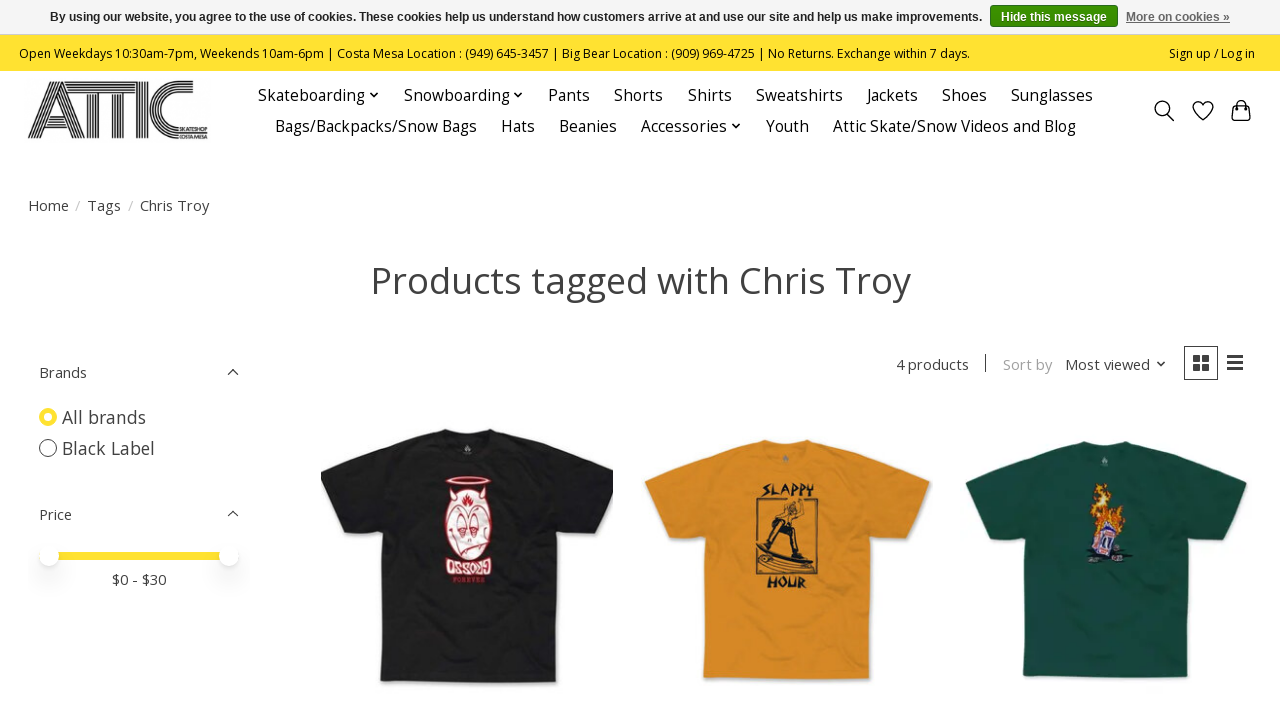

--- FILE ---
content_type: image/svg+xml
request_url: https://www.authorize.net/etc/clientlibs/anet/main/fonts/anet-logo-white.svg
body_size: 2062
content:
<svg xmlns="http://www.w3.org/2000/svg" width="206" height="45.894" viewBox="0 0 206 45.894"><defs><style>.a{fill:#1c3141;}.b{fill:#0075ff;}.c{fill:#ffc300;}.d{fill:#202a44;}</style></defs><g transform="translate(0)"><g transform="translate(0)"><path class="a" d="M28.267,45.144v-.278a5.333,5.333,0,0,1-1.839,1.172,6.243,6.243,0,0,1-2.228.389,7.97,7.97,0,0,1-6-2.552,8.745,8.745,0,0,1-2.435-6.257A8.708,8.708,0,0,1,18.2,31.362a7.95,7.95,0,0,1,6-2.552,6.217,6.217,0,0,1,2.228.389,5.559,5.559,0,0,1,1.839,1.159v-.3a.754.754,0,0,1,.784-.784h4.255a.754.754,0,0,1,.784.784V45.144a.788.788,0,0,1-.227.563.721.721,0,0,1-.538.233H29.083a.793.793,0,0,1-.57-.233A.752.752,0,0,1,28.267,45.144Zm-6.652-7.532a3.323,3.323,0,0,0,.978,2.422,3.331,3.331,0,0,0,4.767,0,3.489,3.489,0,0,0,0-4.845,3.331,3.331,0,0,0-4.767,0A3.359,3.359,0,0,0,21.615,37.612Z" transform="translate(-15.76 -21.737)"/><path class="a" d="M55.378,41.5a2.2,2.2,0,0,0,1.729-.654,2.812,2.812,0,0,0,.589-1.924V30.226a.629.629,0,0,1,.253-.492.851.851,0,0,1,.563-.214h4.21a.851.851,0,0,1,.563.214.629.629,0,0,1,.253.492v9.469a6.45,6.45,0,0,1-2.209,5.026,8.548,8.548,0,0,1-5.913,1.969,8.786,8.786,0,0,1-6.01-1.988,6.363,6.363,0,0,1-2.267-5.007V30.226a.634.634,0,0,1,.24-.492.823.823,0,0,1,.557-.214h4.21a.867.867,0,0,1,.57.214.618.618,0,0,1,.259.492v8.685a2.687,2.687,0,0,0,.628,1.911A2.29,2.29,0,0,0,55.378,41.5Z" transform="translate(-26.816 -21.988)"/><path class="a" d="M82.591,44.235A6.4,6.4,0,0,1,78.219,42.8a5,5,0,0,1-1.632-3.964V32.059H74.864a.721.721,0,0,1-.538-.233.807.807,0,0,1-.227-.576v-1.2a2.867,2.867,0,0,1,.1-.861,1.621,1.621,0,0,1,.369-.628l4.145-4.6a3.334,3.334,0,0,1,.887-.751,2.048,2.048,0,0,1,.913-.175h1.114a.773.773,0,0,1,.557.227.762.762,0,0,1,.227.557V27.24h3.659a.788.788,0,0,1,.563.227.743.743,0,0,1,.233.557v3.225a.786.786,0,0,1-.233.576.768.768,0,0,1-.563.233H82.416v5.557a1.363,1.363,0,0,0,.33.965,1.171,1.171,0,0,0,.894.35,2.088,2.088,0,0,0,.706-.136,5.349,5.349,0,0,0,.861-.415,1.16,1.16,0,0,1,.823-.2,1.142,1.142,0,0,1,.635.5l1.47,2.209a1.221,1.221,0,0,1,.233.751.961.961,0,0,1-.3.654,6.094,6.094,0,0,1-2.358,1.425A9.453,9.453,0,0,1,82.591,44.235Z" transform="translate(-36.315 -19.701)"/><path class="a" d="M106.383,30.36a2.688,2.688,0,0,0-1.956.745,2.65,2.65,0,0,0-.764,1.995v8.562a.754.754,0,0,1-.784.784H98.624a.754.754,0,0,1-.784-.784V19.654a.754.754,0,0,1,.784-.784h4.255a.754.754,0,0,1,.784.784v8.109a5.288,5.288,0,0,1,2.027-1.833,6.167,6.167,0,0,1,2.824-.628,5.956,5.956,0,0,1,4.767,1.872,8.063,8.063,0,0,1,1.619,5.44v9.042a.754.754,0,0,1-.784.784h-4.255a.754.754,0,0,1-.784-.784V33.093a2.56,2.56,0,0,0-2.694-2.733Z" transform="translate(-44.679 -18.235)"/><path class="a" d="M126.37,37.608a8.316,8.316,0,0,1,2.694-6.237,9.557,9.557,0,0,1,13.044,0,8.566,8.566,0,0,1,0,12.474,9.557,9.557,0,0,1-13.044,0A8.316,8.316,0,0,1,126.37,37.608Zm5.855,0a3.323,3.323,0,0,0,.978,2.422,3.331,3.331,0,0,0,4.767,0,3.489,3.489,0,0,0,0-4.845,3.331,3.331,0,0,0-4.767,0A3.333,3.333,0,0,0,132.225,37.608Z" transform="translate(-54.731 -21.734)"/><path class="a" d="M158.1,29.386h3.038a1.521,1.521,0,0,1,.855.233,1.62,1.62,0,0,1,.57.706l.466,1.049a7.605,7.605,0,0,1,1.9-1.677,3.722,3.722,0,0,1,1.917-.576,2.316,2.316,0,0,1,1.541.447,1.34,1.34,0,0,1,.414,1.276l-.466,3.8a1.692,1.692,0,0,1-.421.984,1.208,1.208,0,0,1-.894.33,2.079,2.079,0,0,1-.389-.039c-.136-.026-.337-.078-.609-.149-.3-.091-.531-.155-.68-.181a2.6,2.6,0,0,0-.447-.039,1.774,1.774,0,0,0-1.282.466,1.694,1.694,0,0,0-.486,1.282v8.044a.655.655,0,0,1-.24.492.823.823,0,0,1-.557.214h-4.242a.761.761,0,0,1-.563-.22.742.742,0,0,1-.22-.551V30.169a.773.773,0,0,1,.227-.557A.723.723,0,0,1,158.1,29.386Z" transform="translate(-65.632 -21.847)"/><path class="b" d="M182.979,21.064a2.985,2.985,0,0,1-.965,2.215,3.292,3.292,0,0,1-4.592,0,2.968,2.968,0,0,1-.972-2.215,3.005,3.005,0,0,1,.972-2.228,3.26,3.26,0,0,1,4.592,0A3,3,0,0,1,182.979,21.064Z" transform="translate(-72.376 -17.89)"/><path class="a" d="M203.161,34.1l-6.606,7.137h6.574a.753.753,0,0,1,.771.771v3.446a.753.753,0,0,1-.771.771H189.47a.793.793,0,0,1-.57-.233.749.749,0,0,1-.24-.563v-2.83a1.39,1.39,0,0,1,.078-.5,1.274,1.274,0,0,1,.279-.408l6.742-7.15h-6.043a.8.8,0,0,1-.8-.8V30.38a.819.819,0,0,1,.8-.81h13.005a.774.774,0,0,1,.563.24.793.793,0,0,1,.233.57V33.2a1.39,1.39,0,0,1-.078.5A1.411,1.411,0,0,1,203.161,34.1Z" transform="translate(-76.677 -22.005)"/><path class="a" d="M229.844,43.211a6.862,6.862,0,0,1-2.986,2.332,10.685,10.685,0,0,1-4.352.874,9.019,9.019,0,0,1-6.548-2.481,8.344,8.344,0,0,1-2.558-6.25,8.833,8.833,0,0,1,2.4-6.4,8.351,8.351,0,0,1,6.3-2.487,8.182,8.182,0,0,1,6.1,2.383,8.025,8.025,0,0,1,2.345,5.861V38a1.486,1.486,0,0,1-.233.874.776.776,0,0,1-.674.33H219.248a2.941,2.941,0,0,0,1.14,1.833,3.577,3.577,0,0,0,2.189.674,3.986,3.986,0,0,0,1.587-.311,4.5,4.5,0,0,0,1.4-.984.929.929,0,0,1,1.282-.142l2.817,1.846a.664.664,0,0,1,.337.5A.777.777,0,0,1,229.844,43.211Zm-10.466-7.759H224.9a2.545,2.545,0,0,0-.933-1.58,2.745,2.745,0,0,0-1.775-.609,2.863,2.863,0,0,0-1.794.609A2.767,2.767,0,0,0,219.378,35.452Z" transform="translate(-85.394 -21.734)"/><path class="c" d="M249.241,48.2a3.742,3.742,0,1,1-3.757-3.737,3.748,3.748,0,0,1,3.757,3.737Z" transform="translate(-95.386 -27.251)"/><path class="a" d="M264.563,33.858a2.687,2.687,0,0,0-1.956.745,2.65,2.65,0,0,0-.764,1.995V45.16a.754.754,0,0,1-.784.784H256.8a.754.754,0,0,1-.784-.784v-15.1a.754.754,0,0,1,.784-.784h4.255a.754.754,0,0,1,.784.784v1.2a5.288,5.288,0,0,1,2.027-1.833,6.167,6.167,0,0,1,2.824-.628,5.956,5.956,0,0,1,4.767,1.872,8.063,8.063,0,0,1,1.619,5.44v9.042a.754.754,0,0,1-.784.784h-4.255a.754.754,0,0,1-.784-.784V36.591a2.56,2.56,0,0,0-2.694-2.733Z" transform="translate(-100.41 -21.734)"/><path class="a" d="M301.044,43.211a6.861,6.861,0,0,1-2.986,2.332,10.685,10.685,0,0,1-4.352.874,9.019,9.019,0,0,1-6.548-2.481,8.345,8.345,0,0,1-2.558-6.25,8.833,8.833,0,0,1,2.4-6.4,8.351,8.351,0,0,1,6.3-2.487,8.182,8.182,0,0,1,6.1,2.383,8.025,8.025,0,0,1,2.345,5.861V38a1.486,1.486,0,0,1-.233.874.776.776,0,0,1-.674.33H290.449a2.94,2.94,0,0,0,1.14,1.833,3.577,3.577,0,0,0,2.189.674,3.986,3.986,0,0,0,1.587-.311,4.5,4.5,0,0,0,1.4-.984.93.93,0,0,1,1.282-.142l2.817,1.846a.664.664,0,0,1,.337.5A.777.777,0,0,1,301.044,43.211Zm-10.466-7.759H296.1a2.544,2.544,0,0,0-.933-1.58,2.745,2.745,0,0,0-1.775-.609,2.862,2.862,0,0,0-1.794.609A2.767,2.767,0,0,0,290.578,35.452Z" transform="translate(-110.48 -21.734)"/><path class="a" d="M320.281,44.235a6.4,6.4,0,0,1-4.372-1.431,5,5,0,0,1-1.632-3.964V32.059h-1.723a.721.721,0,0,1-.538-.233.807.807,0,0,1-.227-.576v-1.2a2.866,2.866,0,0,1,.1-.861,1.622,1.622,0,0,1,.369-.628l4.145-4.6a3.335,3.335,0,0,1,.887-.751,2.049,2.049,0,0,1,.913-.175h1.114a.773.773,0,0,1,.557.227.762.762,0,0,1,.227.557V27.24h3.659a.788.788,0,0,1,.563.227.743.743,0,0,1,.233.557v3.225a.787.787,0,0,1-.233.576.768.768,0,0,1-.563.233h-3.659v5.557a1.363,1.363,0,0,0,.33.965,1.171,1.171,0,0,0,.894.35,2.088,2.088,0,0,0,.706-.136,5.352,5.352,0,0,0,.861-.415,1.159,1.159,0,0,1,.823-.2,1.142,1.142,0,0,1,.635.5l1.47,2.209a1.221,1.221,0,0,1,.233.751.961.961,0,0,1-.3.654,6.094,6.094,0,0,1-2.357,1.425A9.453,9.453,0,0,1,320.281,44.235Z" transform="translate(-120.06 -19.701)"/></g><path class="d" d="M184.59,81.853c-.032.117-.065.168-.188.168h-1.561c-.117,0-.149-.052-.188-.168l-4.139-11.535c-.032-.117.019-.168.136-.168h1.321c.117,0,.168.052.2.168l3.446,10.007,3.446-10.007c.032-.117.084-.168.2-.168h1.321c.117,0,.168.052.136.168Z" transform="translate(-73.1 -36.303)"/><path class="d" d="M196.75,73.68c0-.117.052-.168.168-.168h.984c.117,0,.168.052.168.168v8.174c0,.117-.052.168-.168.168h-.984c-.117,0-.168-.052-.168-.168Zm-.24-3.361c0-.117.052-.168.168-.168h1.457c.117,0,.168.052.168.168v1.457c0,.117-.052.168-.168.168h-1.457c-.117,0-.168-.052-.168-.168Z" transform="translate(-79.443 -36.303)"/><path class="d" d="M205.172,83.927c-1.982,0-3.582-1.172-3.582-2.766a.151.151,0,0,1,.168-.168h1.088c.117,0,.155.052.168.168.136.984.933,1.509,2.2,1.509,1.133,0,1.969-.356,1.969-1.237s-.745-1.185-2.474-1.457c-2.034-.324-2.9-.984-2.9-2.474,0-1.561,1.425-2.422,3.219-2.422,1.9,0,3.07.965,3.271,2.442a.151.151,0,0,1-.168.168h-.952c-.117,0-.136-.052-.168-.168a1.954,1.954,0,0,0-2.034-1.185c-1.088,0-1.846.376-1.846,1.133,0,.829.68,1.12,2.39,1.425,1.626.291,3.051.764,3.051,2.377.007,1.71-1.418,2.655-3.4,2.655" transform="translate(-81.233 -38.04)"/><path class="d" d="M218.4,79.649c-1.2,0-2.137.44-2.137,1.49,0,.984.68,1.529,1.813,1.529a2.505,2.505,0,0,0,2.63-2.649,6.94,6.94,0,0,0-2.306-.369m-3.07-1.878c-.071,0-.117-.032-.117-.1a.6.6,0,0,1,.019-.168,3.285,3.285,0,0,1,3.426-2.429c1.969,0,3.374,1.185,3.374,2.966v4.087a2.473,2.473,0,0,0,.285,1.457.153.153,0,0,1,.032.084c0,.065-.052.084-.136.084h-1.341c-.117,0-.168-.052-.168-.168V82.7a3.4,3.4,0,0,1-2.779,1.224,2.8,2.8,0,0,1-3.051-2.694c0-1.885,1.529-2.83,3.446-2.83a8.671,8.671,0,0,1,2.39.376V78.3a1.822,1.822,0,0,0-2.053-1.969,1.987,1.987,0,0,0-2,1.289.217.217,0,0,1-.24.155h-1.088Z" transform="translate(-85.916 -38.036)"/><path class="d" d="M239.908,69.89c2.558,0,4.022,1.58,4.074,3.31,0,.117-.052.168-.168.168h-1.088c-.117,0-.168-.052-.168-.168-.065-1.172-1.224-1.949-2.649-1.949-1.444,0-2.558.641-2.558,1.749,0,1.269,1.36,1.749,3.141,2.222,2.17.576,3.886,1.373,3.886,3.258,0,2.442-1.813,3.627-4.378,3.627-2.461,0-4.378-1.529-4.378-3.763,0-.117.052-.168.168-.168h1.088c.117,0,.168.052.168.168.052,1.373,1.185,2.409,2.953,2.409,1.833,0,2.953-.68,2.953-2.189,0-1.185-1.457-1.645-3.1-2.073-2.325-.6-3.918-1.425-3.918-3.426-.013-2.092,1.852-3.174,3.977-3.174" transform="translate(-93.223 -36.211)"/><path class="d" d="M255.756,82.674a3.183,3.183,0,1,0-2.934-3.174,2.9,2.9,0,0,0,2.934,3.174m0-7.6a4.431,4.431,0,1,1-4.326,4.43,4.2,4.2,0,0,1,4.326-4.43" transform="translate(-98.793 -38.036)"/><path class="d" d="M267.79,70.318c0-.117.052-.168.168-.168h.984c.117,0,.168.052.168.168V81.853c0,.117-.052.168-.168.168h-.984c-.117,0-.168-.052-.168-.168Z" transform="translate(-104.557 -36.303)"/><path class="d" d="M280.4,83.682c0,.117-.052.168-.168.168h-.984c-.117,0-.168-.052-.168-.168v-.965a3.554,3.554,0,0,1-2.817,1.308,2.785,2.785,0,0,1-2.953-3.089V75.508c0-.117.052-.168.168-.168h.984c.117,0,.168.052.168.168v5.227a1.776,1.776,0,0,0,1.936,2.034c1.425,0,2.513-1.036,2.513-3.089V75.508c0-.117.052-.168.168-.168h.984c.117,0,.168.052.168.168Z" transform="translate(-106.502 -38.131)"/><path class="d" d="M293.016,73.92c.117,0,.168.052.168.168V75c0,.117-.052.168-.168.168H290.2V79.9c0,.952.44,1.444,1.341,1.444a4.272,4.272,0,0,0,1.613-.253.264.264,0,0,1,.117-.032c.084,0,.117.071.117.168v.8c0,.155,0,.24-.136.291a5.124,5.124,0,0,1-1.814.285,2.364,2.364,0,0,1-2.558-2.578V75.177h-1.509c-.117,0-.168-.052-.168-.168v-.92c0-.117.052-.168.168-.168h1.509V71.478c0-.117.052-.168.168-.168h.984c.117,0,.168.052.168.168V73.92Z" transform="translate(-111.396 -36.711)"/><path class="d" d="M299.633,73.68c0-.117.052-.168.168-.168h.984c.117,0,.168.052.168.168v8.174c0,.117-.052.168-.168.168H299.8c-.117,0-.168-.052-.168-.168Zm-.233-3.361c0-.117.052-.168.168-.168h1.457c.117,0,.168.052.168.168v1.457c0,.117-.052.168-.168.168h-1.457c-.117,0-.168-.052-.168-.168Z" transform="translate(-115.694 -36.303)"/><path class="d" d="M308.986,82.674a3.183,3.183,0,1,0-2.934-3.174,2.9,2.9,0,0,0,2.934,3.174m0-7.6a4.431,4.431,0,1,1-4.326,4.43,4.2,4.2,0,0,1,4.326-4.43" transform="translate(-117.548 -38.036)"/><path class="d" d="M320.65,75.413c0-.117.052-.168.168-.168h.984c.117,0,.168.052.168.168v.965a3.525,3.525,0,0,1,2.817-1.308,2.785,2.785,0,0,1,2.953,3.089v5.427c0,.117-.052.168-.168.168h-.984c-.117,0-.168-.052-.168-.168V78.36a1.776,1.776,0,0,0-1.936-2.034c-1.425,0-2.513,1.036-2.513,3.089v4.171c0,.117-.052.168-.168.168h-.984c-.117,0-.168-.052-.168-.168Z" transform="translate(-123.181 -38.036)"/><path class="d" d="M159.987,77.223h3.867l-1.937-5.363Zm4.359,1.36h-4.851l-1.172,3.271c-.032.117-.071.168-.2.168h-1.133c-.117,0-.188-.052-.188-.168a.236.236,0,0,1,.019-.1l4.2-11.431c.032-.117.052-.168.168-.168h1.457c.117,0,.136.052.168.168l4.2,11.431a.222.222,0,0,1,.019.1c0,.117-.071.168-.188.168h-1.133c-.136,0-.168-.052-.2-.168Z" transform="translate(-65.452 -36.303)"/><path class="a" d="M182.816,30.314v15.1a.773.773,0,0,1-.227.557.781.781,0,0,1-.57.227H177.8a.781.781,0,0,1-.57-.227.762.762,0,0,1-.227-.557v-15.1a.773.773,0,0,1,.227-.557.781.781,0,0,1,.57-.227h4.223a.781.781,0,0,1,.57.227A.762.762,0,0,1,182.816,30.314Z" transform="translate(-72.569 -21.991)"/></g></svg>

--- FILE ---
content_type: text/javascript;charset=utf-8
request_url: https://www.atticskateshop.com/services/stats/pageview.js
body_size: -412
content:
// SEOshop 26-01-2026 02:18:44